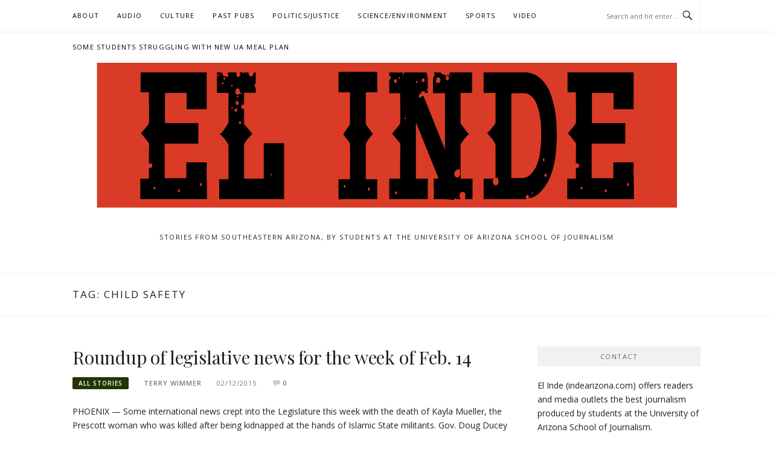

--- FILE ---
content_type: text/html; charset=UTF-8
request_url: https://indearizona.com/tag/child-safety/
body_size: 8607
content:
<!DOCTYPE html>
<html lang="en-US">
<head>
<meta charset="UTF-8">
<meta name="viewport" content="width=device-width, initial-scale=1">
<link rel="profile" href="https://gmpg.org/xfn/11">
<link rel="pingback" href="https://indearizona.com/xmlrpc.php">

<title>child safety</title>
<meta name='robots' content='max-image-preview:large' />
	<style>img:is([sizes="auto" i], [sizes^="auto," i]) { contain-intrinsic-size: 3000px 1500px }</style>
	<link rel='dns-prefetch' href='//fonts.googleapis.com' />
<link rel="alternate" type="application/rss+xml" title=" &raquo; Feed" href="https://indearizona.com/feed/" />
<link rel="alternate" type="application/rss+xml" title=" &raquo; Comments Feed" href="https://indearizona.com/comments/feed/" />
<link rel="alternate" type="application/rss+xml" title=" &raquo; child safety Tag Feed" href="https://indearizona.com/tag/child-safety/feed/" />
<script type="text/javascript">
/* <![CDATA[ */
window._wpemojiSettings = {"baseUrl":"https:\/\/s.w.org\/images\/core\/emoji\/15.0.3\/72x72\/","ext":".png","svgUrl":"https:\/\/s.w.org\/images\/core\/emoji\/15.0.3\/svg\/","svgExt":".svg","source":{"concatemoji":"https:\/\/indearizona.com\/wp-includes\/js\/wp-emoji-release.min.js?ver=66db4ecafda2ef8953d6d33ac8b199a6"}};
/*! This file is auto-generated */
!function(i,n){var o,s,e;function c(e){try{var t={supportTests:e,timestamp:(new Date).valueOf()};sessionStorage.setItem(o,JSON.stringify(t))}catch(e){}}function p(e,t,n){e.clearRect(0,0,e.canvas.width,e.canvas.height),e.fillText(t,0,0);var t=new Uint32Array(e.getImageData(0,0,e.canvas.width,e.canvas.height).data),r=(e.clearRect(0,0,e.canvas.width,e.canvas.height),e.fillText(n,0,0),new Uint32Array(e.getImageData(0,0,e.canvas.width,e.canvas.height).data));return t.every(function(e,t){return e===r[t]})}function u(e,t,n){switch(t){case"flag":return n(e,"\ud83c\udff3\ufe0f\u200d\u26a7\ufe0f","\ud83c\udff3\ufe0f\u200b\u26a7\ufe0f")?!1:!n(e,"\ud83c\uddfa\ud83c\uddf3","\ud83c\uddfa\u200b\ud83c\uddf3")&&!n(e,"\ud83c\udff4\udb40\udc67\udb40\udc62\udb40\udc65\udb40\udc6e\udb40\udc67\udb40\udc7f","\ud83c\udff4\u200b\udb40\udc67\u200b\udb40\udc62\u200b\udb40\udc65\u200b\udb40\udc6e\u200b\udb40\udc67\u200b\udb40\udc7f");case"emoji":return!n(e,"\ud83d\udc26\u200d\u2b1b","\ud83d\udc26\u200b\u2b1b")}return!1}function f(e,t,n){var r="undefined"!=typeof WorkerGlobalScope&&self instanceof WorkerGlobalScope?new OffscreenCanvas(300,150):i.createElement("canvas"),a=r.getContext("2d",{willReadFrequently:!0}),o=(a.textBaseline="top",a.font="600 32px Arial",{});return e.forEach(function(e){o[e]=t(a,e,n)}),o}function t(e){var t=i.createElement("script");t.src=e,t.defer=!0,i.head.appendChild(t)}"undefined"!=typeof Promise&&(o="wpEmojiSettingsSupports",s=["flag","emoji"],n.supports={everything:!0,everythingExceptFlag:!0},e=new Promise(function(e){i.addEventListener("DOMContentLoaded",e,{once:!0})}),new Promise(function(t){var n=function(){try{var e=JSON.parse(sessionStorage.getItem(o));if("object"==typeof e&&"number"==typeof e.timestamp&&(new Date).valueOf()<e.timestamp+604800&&"object"==typeof e.supportTests)return e.supportTests}catch(e){}return null}();if(!n){if("undefined"!=typeof Worker&&"undefined"!=typeof OffscreenCanvas&&"undefined"!=typeof URL&&URL.createObjectURL&&"undefined"!=typeof Blob)try{var e="postMessage("+f.toString()+"("+[JSON.stringify(s),u.toString(),p.toString()].join(",")+"));",r=new Blob([e],{type:"text/javascript"}),a=new Worker(URL.createObjectURL(r),{name:"wpTestEmojiSupports"});return void(a.onmessage=function(e){c(n=e.data),a.terminate(),t(n)})}catch(e){}c(n=f(s,u,p))}t(n)}).then(function(e){for(var t in e)n.supports[t]=e[t],n.supports.everything=n.supports.everything&&n.supports[t],"flag"!==t&&(n.supports.everythingExceptFlag=n.supports.everythingExceptFlag&&n.supports[t]);n.supports.everythingExceptFlag=n.supports.everythingExceptFlag&&!n.supports.flag,n.DOMReady=!1,n.readyCallback=function(){n.DOMReady=!0}}).then(function(){return e}).then(function(){var e;n.supports.everything||(n.readyCallback(),(e=n.source||{}).concatemoji?t(e.concatemoji):e.wpemoji&&e.twemoji&&(t(e.twemoji),t(e.wpemoji)))}))}((window,document),window._wpemojiSettings);
/* ]]> */
</script>
<style id='wp-emoji-styles-inline-css' type='text/css'>

	img.wp-smiley, img.emoji {
		display: inline !important;
		border: none !important;
		box-shadow: none !important;
		height: 1em !important;
		width: 1em !important;
		margin: 0 0.07em !important;
		vertical-align: -0.1em !important;
		background: none !important;
		padding: 0 !important;
	}
</style>
<link rel='stylesheet' id='wp-block-library-css' href='https://indearizona.com/wp-includes/css/dist/block-library/style.min.css?ver=66db4ecafda2ef8953d6d33ac8b199a6' type='text/css' media='all' />
<style id='pdfemb-pdf-embedder-viewer-style-inline-css' type='text/css'>
.wp-block-pdfemb-pdf-embedder-viewer{max-width:none}

</style>
<style id='classic-theme-styles-inline-css' type='text/css'>
/*! This file is auto-generated */
.wp-block-button__link{color:#fff;background-color:#32373c;border-radius:9999px;box-shadow:none;text-decoration:none;padding:calc(.667em + 2px) calc(1.333em + 2px);font-size:1.125em}.wp-block-file__button{background:#32373c;color:#fff;text-decoration:none}
</style>
<style id='global-styles-inline-css' type='text/css'>
:root{--wp--preset--aspect-ratio--square: 1;--wp--preset--aspect-ratio--4-3: 4/3;--wp--preset--aspect-ratio--3-4: 3/4;--wp--preset--aspect-ratio--3-2: 3/2;--wp--preset--aspect-ratio--2-3: 2/3;--wp--preset--aspect-ratio--16-9: 16/9;--wp--preset--aspect-ratio--9-16: 9/16;--wp--preset--color--black: #000000;--wp--preset--color--cyan-bluish-gray: #abb8c3;--wp--preset--color--white: #ffffff;--wp--preset--color--pale-pink: #f78da7;--wp--preset--color--vivid-red: #cf2e2e;--wp--preset--color--luminous-vivid-orange: #ff6900;--wp--preset--color--luminous-vivid-amber: #fcb900;--wp--preset--color--light-green-cyan: #7bdcb5;--wp--preset--color--vivid-green-cyan: #00d084;--wp--preset--color--pale-cyan-blue: #8ed1fc;--wp--preset--color--vivid-cyan-blue: #0693e3;--wp--preset--color--vivid-purple: #9b51e0;--wp--preset--gradient--vivid-cyan-blue-to-vivid-purple: linear-gradient(135deg,rgba(6,147,227,1) 0%,rgb(155,81,224) 100%);--wp--preset--gradient--light-green-cyan-to-vivid-green-cyan: linear-gradient(135deg,rgb(122,220,180) 0%,rgb(0,208,130) 100%);--wp--preset--gradient--luminous-vivid-amber-to-luminous-vivid-orange: linear-gradient(135deg,rgba(252,185,0,1) 0%,rgba(255,105,0,1) 100%);--wp--preset--gradient--luminous-vivid-orange-to-vivid-red: linear-gradient(135deg,rgba(255,105,0,1) 0%,rgb(207,46,46) 100%);--wp--preset--gradient--very-light-gray-to-cyan-bluish-gray: linear-gradient(135deg,rgb(238,238,238) 0%,rgb(169,184,195) 100%);--wp--preset--gradient--cool-to-warm-spectrum: linear-gradient(135deg,rgb(74,234,220) 0%,rgb(151,120,209) 20%,rgb(207,42,186) 40%,rgb(238,44,130) 60%,rgb(251,105,98) 80%,rgb(254,248,76) 100%);--wp--preset--gradient--blush-light-purple: linear-gradient(135deg,rgb(255,206,236) 0%,rgb(152,150,240) 100%);--wp--preset--gradient--blush-bordeaux: linear-gradient(135deg,rgb(254,205,165) 0%,rgb(254,45,45) 50%,rgb(107,0,62) 100%);--wp--preset--gradient--luminous-dusk: linear-gradient(135deg,rgb(255,203,112) 0%,rgb(199,81,192) 50%,rgb(65,88,208) 100%);--wp--preset--gradient--pale-ocean: linear-gradient(135deg,rgb(255,245,203) 0%,rgb(182,227,212) 50%,rgb(51,167,181) 100%);--wp--preset--gradient--electric-grass: linear-gradient(135deg,rgb(202,248,128) 0%,rgb(113,206,126) 100%);--wp--preset--gradient--midnight: linear-gradient(135deg,rgb(2,3,129) 0%,rgb(40,116,252) 100%);--wp--preset--font-size--small: 13px;--wp--preset--font-size--medium: 20px;--wp--preset--font-size--large: 36px;--wp--preset--font-size--x-large: 42px;--wp--preset--spacing--20: 0.44rem;--wp--preset--spacing--30: 0.67rem;--wp--preset--spacing--40: 1rem;--wp--preset--spacing--50: 1.5rem;--wp--preset--spacing--60: 2.25rem;--wp--preset--spacing--70: 3.38rem;--wp--preset--spacing--80: 5.06rem;--wp--preset--shadow--natural: 6px 6px 9px rgba(0, 0, 0, 0.2);--wp--preset--shadow--deep: 12px 12px 50px rgba(0, 0, 0, 0.4);--wp--preset--shadow--sharp: 6px 6px 0px rgba(0, 0, 0, 0.2);--wp--preset--shadow--outlined: 6px 6px 0px -3px rgba(255, 255, 255, 1), 6px 6px rgba(0, 0, 0, 1);--wp--preset--shadow--crisp: 6px 6px 0px rgba(0, 0, 0, 1);}:where(.is-layout-flex){gap: 0.5em;}:where(.is-layout-grid){gap: 0.5em;}body .is-layout-flex{display: flex;}.is-layout-flex{flex-wrap: wrap;align-items: center;}.is-layout-flex > :is(*, div){margin: 0;}body .is-layout-grid{display: grid;}.is-layout-grid > :is(*, div){margin: 0;}:where(.wp-block-columns.is-layout-flex){gap: 2em;}:where(.wp-block-columns.is-layout-grid){gap: 2em;}:where(.wp-block-post-template.is-layout-flex){gap: 1.25em;}:where(.wp-block-post-template.is-layout-grid){gap: 1.25em;}.has-black-color{color: var(--wp--preset--color--black) !important;}.has-cyan-bluish-gray-color{color: var(--wp--preset--color--cyan-bluish-gray) !important;}.has-white-color{color: var(--wp--preset--color--white) !important;}.has-pale-pink-color{color: var(--wp--preset--color--pale-pink) !important;}.has-vivid-red-color{color: var(--wp--preset--color--vivid-red) !important;}.has-luminous-vivid-orange-color{color: var(--wp--preset--color--luminous-vivid-orange) !important;}.has-luminous-vivid-amber-color{color: var(--wp--preset--color--luminous-vivid-amber) !important;}.has-light-green-cyan-color{color: var(--wp--preset--color--light-green-cyan) !important;}.has-vivid-green-cyan-color{color: var(--wp--preset--color--vivid-green-cyan) !important;}.has-pale-cyan-blue-color{color: var(--wp--preset--color--pale-cyan-blue) !important;}.has-vivid-cyan-blue-color{color: var(--wp--preset--color--vivid-cyan-blue) !important;}.has-vivid-purple-color{color: var(--wp--preset--color--vivid-purple) !important;}.has-black-background-color{background-color: var(--wp--preset--color--black) !important;}.has-cyan-bluish-gray-background-color{background-color: var(--wp--preset--color--cyan-bluish-gray) !important;}.has-white-background-color{background-color: var(--wp--preset--color--white) !important;}.has-pale-pink-background-color{background-color: var(--wp--preset--color--pale-pink) !important;}.has-vivid-red-background-color{background-color: var(--wp--preset--color--vivid-red) !important;}.has-luminous-vivid-orange-background-color{background-color: var(--wp--preset--color--luminous-vivid-orange) !important;}.has-luminous-vivid-amber-background-color{background-color: var(--wp--preset--color--luminous-vivid-amber) !important;}.has-light-green-cyan-background-color{background-color: var(--wp--preset--color--light-green-cyan) !important;}.has-vivid-green-cyan-background-color{background-color: var(--wp--preset--color--vivid-green-cyan) !important;}.has-pale-cyan-blue-background-color{background-color: var(--wp--preset--color--pale-cyan-blue) !important;}.has-vivid-cyan-blue-background-color{background-color: var(--wp--preset--color--vivid-cyan-blue) !important;}.has-vivid-purple-background-color{background-color: var(--wp--preset--color--vivid-purple) !important;}.has-black-border-color{border-color: var(--wp--preset--color--black) !important;}.has-cyan-bluish-gray-border-color{border-color: var(--wp--preset--color--cyan-bluish-gray) !important;}.has-white-border-color{border-color: var(--wp--preset--color--white) !important;}.has-pale-pink-border-color{border-color: var(--wp--preset--color--pale-pink) !important;}.has-vivid-red-border-color{border-color: var(--wp--preset--color--vivid-red) !important;}.has-luminous-vivid-orange-border-color{border-color: var(--wp--preset--color--luminous-vivid-orange) !important;}.has-luminous-vivid-amber-border-color{border-color: var(--wp--preset--color--luminous-vivid-amber) !important;}.has-light-green-cyan-border-color{border-color: var(--wp--preset--color--light-green-cyan) !important;}.has-vivid-green-cyan-border-color{border-color: var(--wp--preset--color--vivid-green-cyan) !important;}.has-pale-cyan-blue-border-color{border-color: var(--wp--preset--color--pale-cyan-blue) !important;}.has-vivid-cyan-blue-border-color{border-color: var(--wp--preset--color--vivid-cyan-blue) !important;}.has-vivid-purple-border-color{border-color: var(--wp--preset--color--vivid-purple) !important;}.has-vivid-cyan-blue-to-vivid-purple-gradient-background{background: var(--wp--preset--gradient--vivid-cyan-blue-to-vivid-purple) !important;}.has-light-green-cyan-to-vivid-green-cyan-gradient-background{background: var(--wp--preset--gradient--light-green-cyan-to-vivid-green-cyan) !important;}.has-luminous-vivid-amber-to-luminous-vivid-orange-gradient-background{background: var(--wp--preset--gradient--luminous-vivid-amber-to-luminous-vivid-orange) !important;}.has-luminous-vivid-orange-to-vivid-red-gradient-background{background: var(--wp--preset--gradient--luminous-vivid-orange-to-vivid-red) !important;}.has-very-light-gray-to-cyan-bluish-gray-gradient-background{background: var(--wp--preset--gradient--very-light-gray-to-cyan-bluish-gray) !important;}.has-cool-to-warm-spectrum-gradient-background{background: var(--wp--preset--gradient--cool-to-warm-spectrum) !important;}.has-blush-light-purple-gradient-background{background: var(--wp--preset--gradient--blush-light-purple) !important;}.has-blush-bordeaux-gradient-background{background: var(--wp--preset--gradient--blush-bordeaux) !important;}.has-luminous-dusk-gradient-background{background: var(--wp--preset--gradient--luminous-dusk) !important;}.has-pale-ocean-gradient-background{background: var(--wp--preset--gradient--pale-ocean) !important;}.has-electric-grass-gradient-background{background: var(--wp--preset--gradient--electric-grass) !important;}.has-midnight-gradient-background{background: var(--wp--preset--gradient--midnight) !important;}.has-small-font-size{font-size: var(--wp--preset--font-size--small) !important;}.has-medium-font-size{font-size: var(--wp--preset--font-size--medium) !important;}.has-large-font-size{font-size: var(--wp--preset--font-size--large) !important;}.has-x-large-font-size{font-size: var(--wp--preset--font-size--x-large) !important;}
:where(.wp-block-post-template.is-layout-flex){gap: 1.25em;}:where(.wp-block-post-template.is-layout-grid){gap: 1.25em;}
:where(.wp-block-columns.is-layout-flex){gap: 2em;}:where(.wp-block-columns.is-layout-grid){gap: 2em;}
:root :where(.wp-block-pullquote){font-size: 1.5em;line-height: 1.6;}
</style>
<link rel='stylesheet' id='boston-fonts-css' href='https://fonts.googleapis.com/css?family=Open+Sans%3A300%2C300i%2C400%2C400i%2C600%2C600i%2C700%2C700i%7CPlayfair+Display%3A400%2C400i%2C700%2C700i&#038;subset=latin%2Clatin-ext' type='text/css' media='all' />
<link rel='stylesheet' id='boston-style-css' href='https://indearizona.com/wp-content/themes/boston/style.css?ver=66db4ecafda2ef8953d6d33ac8b199a6' type='text/css' media='all' />
<style id='boston-style-inline-css' type='text/css'>
.archive__layout1 .entry-more a:hover {
    border-color: #243504;
    background: #243504;
}
a.entry-category {
    background: #243504;
}
.entry-content a, .comment-content a,
.sticky .entry-title:before,
.search-results .page-title span,
.widget_categories li a,
.footer-widget-area a {
	color: #243504;
}
.entry-footer a {
	color: #243504;
}
@media (min-width: 992px) {
	.main-navigation .current_page_item > a,
	.main-navigation .current-menu-item > a,
	.main-navigation .current_page_ancestor > a,
	.main-navigation .current-menu-ancestor > a {
		color: #243504;
	}
}
</style>
<link rel='stylesheet' id='genericons-css' href='https://indearizona.com/wp-content/themes/boston/assets/fonts/genericons/genericons.css?ver=3.4.1' type='text/css' media='all' />
<link rel='stylesheet' id='boston-norwester-font-css' href='https://indearizona.com/wp-content/themes/boston/assets/css/font-norwester.css?ver=66db4ecafda2ef8953d6d33ac8b199a6' type='text/css' media='all' />
<link rel='stylesheet' id='news-css' href='https://indearizona.com/wp-content/plugins/var/www/html/indearizona.com/wp-content/themes/boston/assets/style/custom-functions/news/css/news.css?ver=66db4ecafda2ef8953d6d33ac8b199a6' type='text/css' media='all' />
<link rel='stylesheet' id='recent-posts-widget-with-thumbnails-public-style-css' href='https://indearizona.com/wp-content/plugins/recent-posts-widget-with-thumbnails/public.css?ver=7.1.1' type='text/css' media='all' />
<link rel='stylesheet' id='jquery.lightbox.min.css-css' href='https://indearizona.com/wp-content/plugins/wp-jquery-lightbox/lightboxes/wp-jquery-lightbox/styles/lightbox.min.css?ver=1766530042' type='text/css' media='all' />
<link rel='stylesheet' id='jqlb-overrides-css' href='https://indearizona.com/wp-content/plugins/wp-jquery-lightbox/lightboxes/wp-jquery-lightbox/styles/overrides.css?ver=1766530042' type='text/css' media='all' />
<style id='jqlb-overrides-inline-css' type='text/css'>

			#outerImageContainer {
				box-shadow: 0 0 4px 2px rgba(0,0,0,.2);
			}
			#imageContainer{
				padding: 6px;
			}
			#imageDataContainer {
				box-shadow: 0 -4px 0 0 #fff, 0 0 4px 2px rgba(0,0,0,.1);
				z-index: auto;
			}
			#prevArrow,
			#nextArrow{
				background-color: rgba(255,255,255,.7;
				color: #000000;
			}
</style>
<script type="text/javascript" src="https://indearizona.com/wp-content/plugins/stop-user-enumeration/frontend/js/frontend.js?ver=1.6.3" id="stop-user-enumeration-js" defer="defer" data-wp-strategy="defer"></script>
<script type="text/javascript" src="https://indearizona.com/wp-includes/js/jquery/jquery.min.js?ver=3.7.1" id="jquery-core-js"></script>
<script type="text/javascript" src="https://indearizona.com/wp-includes/js/jquery/jquery-migrate.min.js?ver=3.4.1" id="jquery-migrate-js"></script>
<link rel="https://api.w.org/" href="https://indearizona.com/wp-json/" /><link rel="alternate" title="JSON" type="application/json" href="https://indearizona.com/wp-json/wp/v2/tags/1604" /><meta name="twitter:partner" content="tfwp"><link rel="icon" href="https://indearizona.com/wp-content/uploads/2020/12/cropped-cropped-el-inde-logo-small-32x32.png" sizes="32x32" />
<link rel="icon" href="https://indearizona.com/wp-content/uploads/2020/12/cropped-cropped-el-inde-logo-small-192x192.png" sizes="192x192" />
<link rel="apple-touch-icon" href="https://indearizona.com/wp-content/uploads/2020/12/cropped-cropped-el-inde-logo-small-180x180.png" />
<meta name="msapplication-TileImage" content="https://indearizona.com/wp-content/uploads/2020/12/cropped-cropped-el-inde-logo-small-270x270.png" />

<meta name="twitter:card" content="summary"><meta name="twitter:title" content="Tag: child safety">
</head>

<body data-rsssl=1 class="archive tag tag-child-safety tag-1604 wp-custom-logo group-blog hfeed right-layout">
<div id="page" class="site">
	<a class="skip-link screen-reader-text" href="#main">Skip to content</a>

	<header id="masthead" class="site-header" role="banner">
		<div class="site-topbar">
			<div class="container">
				<nav id="site-navigation" class="main-navigation" role="navigation">
					<button class="menu-toggle" aria-controls="primary-menu" aria-expanded="false">Menu</button>
					<div class="menu-main-container"><ul id="primary-menu" class="menu"><li id="menu-item-32874" class="menu-item menu-item-type-post_type menu-item-object-page menu-item-32874"><a href="https://indearizona.com/about/">About</a></li>
<li id="menu-item-33244" class="menu-item menu-item-type-taxonomy menu-item-object-category menu-item-33244"><a href="https://indearizona.com/category/audio/">Audio</a></li>
<li id="menu-item-31780" class="menu-item menu-item-type-taxonomy menu-item-object-category menu-item-31780"><a href="https://indearizona.com/category/culture/entertainment/">Culture</a></li>
<li id="menu-item-20740" class="menu-item menu-item-type-taxonomy menu-item-object-category menu-item-has-children menu-item-20740"><a href="https://indearizona.com/category/stories/">Past Pubs</a>
<ul class="sub-menu">
	<li id="menu-item-21180" class="menu-item menu-item-type-taxonomy menu-item-object-category menu-item-21180"><a href="https://indearizona.com/category/tombstone-epitaph/">Tombstone Epitaph</a></li>
	<li id="menu-item-17559" class="menu-item menu-item-type-taxonomy menu-item-object-category menu-item-17559"><a href="https://indearizona.com/category/en-espanol/el-independiente/">El Independiente</a></li>
	<li id="menu-item-5999" class="menu-item menu-item-type-taxonomy menu-item-object-category menu-item-5999"><a href="https://indearizona.com/category/en-espanol/">En Español</a></li>
</ul>
</li>
<li id="menu-item-31782" class="menu-item menu-item-type-taxonomy menu-item-object-category menu-item-31782"><a href="https://indearizona.com/category/politics/">Politics/Justice</a></li>
<li id="menu-item-31781" class="menu-item menu-item-type-taxonomy menu-item-object-category menu-item-31781"><a href="https://indearizona.com/category/science/environment/">Science/Environment</a></li>
<li id="menu-item-31784" class="menu-item menu-item-type-taxonomy menu-item-object-category menu-item-31784"><a href="https://indearizona.com/category/sports/">Sports</a></li>
<li id="menu-item-25778" class="menu-item menu-item-type-taxonomy menu-item-object-category menu-item-25778"><a href="https://indearizona.com/category/video/">Video</a></li>
<li id="menu-item-35556" class="menu-item menu-item-type-post_type menu-item-object-page menu-item-35556"><a href="https://indearizona.com/some-students-struggling-with-new-ua-meal-plan/">Some students struggling with new UA meal plan</a></li>
</ul></div>				</nav><!-- #site-navigation -->
								<div class="topbar-search">
										<form action="https://indearizona.com/" method="get">
					    <input type="text" name="s" id="search" value="" placeholder="Search and hit enter..." />
						<span class="genericon genericon-search"></span>
						<!-- <i class="fa fa-search" aria-hidden="true"></i> -->
					</form>
				</div>
			</div>
		</div>

		<div class="site-branding">
			<div class="container">
				<a href="https://indearizona.com/" class="custom-logo-link" rel="home"><img width="961" height="240" src="https://indearizona.com/wp-content/uploads/2020/12/cropped-cropped-el-inde-logo-1-1.png" class="custom-logo" alt="" decoding="async" fetchpriority="high" srcset="https://indearizona.com/wp-content/uploads/2020/12/cropped-cropped-el-inde-logo-1-1.png 961w, https://indearizona.com/wp-content/uploads/2020/12/cropped-cropped-el-inde-logo-1-1-300x75.png 300w, https://indearizona.com/wp-content/uploads/2020/12/cropped-cropped-el-inde-logo-1-1-500x125.png 500w, https://indearizona.com/wp-content/uploads/2020/12/cropped-cropped-el-inde-logo-1-1-768x192.png 768w" sizes="(max-width: 961px) 100vw, 961px" /></a>					<p class="site-title"><a href="https://indearizona.com/" rel="home"></a></p>
									<p class="site-description">Stories from Southeastern Arizona, by students at the University of Arizona School of Journalism</p>
											</div>
		</div><!-- .site-branding -->

	</header><!-- #masthead -->

			<header class="page-header archive-header">
			<div class="container">
				<h1 class="page-title">Tag: <span>child safety</span></h1>			</div>
		</header><!-- .page-header -->
	
	
	<div id="content" class="site-content">
		<div class="container">

	<div id="primary" class="content-area">
		<main id="main" class="site-main" role="main">

		
			<div class="archive__layout1">
<article id="post-7866" class="post-7866 post type-post status-publish format-standard hentry category-stories tag-child-safety tag-cooper tag-ducey tag-greg-mcvkay tag-house-committee-on-elections tag-mesnard tag-microbrewery">
	<header class="entry-header">
		<h2 class="entry-title"><a href="https://indearizona.com/roundup-legislative-news-week-feb-14/" rel="bookmark">Roundup of legislative news for the week of Feb. 14</a></h2>		<div class="entry-meta">
			<span class="entry-cate"><a class="entry-category" href="https://indearizona.com/category/stories/">All Stories</a></span><span class="author vcard"><a class="url fn n" href="https://indearizona.com/author/twimmer/">Terry Wimmer</a></span><span class="entry-date"><time class="entry-date published" datetime="2015-02-12T23:20:51-07:00">02/12/2015</time></span><span class="comments-link"><i class="genericon genericon-comment"></i><a href="https://indearizona.com/roundup-legislative-news-week-feb-14/#respond">0</a></span>		</div><!-- .entry-meta -->
			</header><!-- .entry-header -->

	
	<div class="entry-summary">
		<p>PHOENIX — Some international news crept into the Legislature this week with the death of Kayla Mueller, the Prescott woman who was killed after being kidnapped at the hands of Islamic State militants. Gov. Doug Ducey ordered state flags to be flown at half-staff and moments of silence were held throughout the Capitol during the&#8230;</p>
	</div><!-- .entry-summary -->

	<div class="entry-more">
		<a href="https://indearizona.com/roundup-legislative-news-week-feb-14/" title="Roundup of legislative news for the week of Feb. 14">Continue Reading</a>
	</div>

	<footer class="entry-footer">
			</footer><!-- .entry-footer -->
</article><!-- #post-## -->
</div>
		</main><!-- #main -->
	</div><!-- #primary -->


<aside id="secondary" class="sidebar widget-area" role="complementary">
	<section id="text-3" class="widget widget_text"><div class="widget-title">Contact</div>			<div class="textwidget"><p>El Inde (<a href="https://indearizona.com">indearizona.com</a>) offers readers and media outlets the best journalism produced by students at the <a href="https://journalism.arizona.edu/">University of Arizona School of Journalism</a>.</p>
<p>Our original content is published during the fall and spring semesters. All material may be reproduced—with byline and credit to El Inde at the University of Arizona School of Journalism, please.</p>
<p>UA School of Journalism • Louise Foucar Marshall Building • Tucson, AZ 85721</p>
</div>
		</section><section id="text-3" class="widget widget_text"><div class="widget-title">Contact</div>			<div class="textwidget"><p>El Inde (<a href="https://indearizona.com">indearizona.com</a>) offers readers and media outlets the best journalism produced by students at the <a href="https://journalism.arizona.edu/">University of Arizona School of Journalism</a>.</p>
<p>Our original content is published during the fall and spring semesters. All material may be reproduced—with byline and credit to El Inde at the University of Arizona School of Journalism, please.</p>
<p>UA School of Journalism • Louise Foucar Marshall Building • Tucson, AZ 85721</p>
</div>
		</section><section id="archives-6" class="widget widget_archive"><div class="widget-title">Archives</div>		<label class="screen-reader-text" for="archives-dropdown-6">Archives</label>
		<select id="archives-dropdown-6" name="archive-dropdown">
			
			<option value="">Select Month</option>
				<option value='https://indearizona.com/2023/12/'> December 2023 </option>
	<option value='https://indearizona.com/2023/11/'> November 2023 </option>
	<option value='https://indearizona.com/2023/10/'> October 2023 </option>
	<option value='https://indearizona.com/2023/09/'> September 2023 </option>
	<option value='https://indearizona.com/2023/06/'> June 2023 </option>
	<option value='https://indearizona.com/2023/05/'> May 2023 </option>
	<option value='https://indearizona.com/2023/04/'> April 2023 </option>
	<option value='https://indearizona.com/2023/03/'> March 2023 </option>
	<option value='https://indearizona.com/2023/02/'> February 2023 </option>
	<option value='https://indearizona.com/2022/12/'> December 2022 </option>
	<option value='https://indearizona.com/2022/05/'> May 2022 </option>
	<option value='https://indearizona.com/2022/04/'> April 2022 </option>
	<option value='https://indearizona.com/2022/03/'> March 2022 </option>
	<option value='https://indearizona.com/2022/02/'> February 2022 </option>
	<option value='https://indearizona.com/2022/01/'> January 2022 </option>
	<option value='https://indearizona.com/2021/12/'> December 2021 </option>
	<option value='https://indearizona.com/2021/10/'> October 2021 </option>
	<option value='https://indearizona.com/2021/05/'> May 2021 </option>
	<option value='https://indearizona.com/2021/04/'> April 2021 </option>
	<option value='https://indearizona.com/2021/01/'> January 2021 </option>
	<option value='https://indearizona.com/2020/12/'> December 2020 </option>
	<option value='https://indearizona.com/2020/05/'> May 2020 </option>
	<option value='https://indearizona.com/2020/04/'> April 2020 </option>
	<option value='https://indearizona.com/2020/03/'> March 2020 </option>
	<option value='https://indearizona.com/2020/02/'> February 2020 </option>
	<option value='https://indearizona.com/2020/01/'> January 2020 </option>
	<option value='https://indearizona.com/2019/12/'> December 2019 </option>
	<option value='https://indearizona.com/2019/11/'> November 2019 </option>
	<option value='https://indearizona.com/2019/05/'> May 2019 </option>
	<option value='https://indearizona.com/2019/04/'> April 2019 </option>
	<option value='https://indearizona.com/2019/03/'> March 2019 </option>
	<option value='https://indearizona.com/2019/02/'> February 2019 </option>
	<option value='https://indearizona.com/2019/01/'> January 2019 </option>
	<option value='https://indearizona.com/2018/12/'> December 2018 </option>
	<option value='https://indearizona.com/2018/11/'> November 2018 </option>
	<option value='https://indearizona.com/2018/10/'> October 2018 </option>
	<option value='https://indearizona.com/2018/05/'> May 2018 </option>
	<option value='https://indearizona.com/2018/04/'> April 2018 </option>
	<option value='https://indearizona.com/2018/03/'> March 2018 </option>
	<option value='https://indearizona.com/2018/02/'> February 2018 </option>
	<option value='https://indearizona.com/2018/01/'> January 2018 </option>
	<option value='https://indearizona.com/2017/12/'> December 2017 </option>
	<option value='https://indearizona.com/2017/11/'> November 2017 </option>
	<option value='https://indearizona.com/2017/10/'> October 2017 </option>
	<option value='https://indearizona.com/2017/09/'> September 2017 </option>
	<option value='https://indearizona.com/2017/05/'> May 2017 </option>
	<option value='https://indearizona.com/2017/04/'> April 2017 </option>
	<option value='https://indearizona.com/2017/03/'> March 2017 </option>
	<option value='https://indearizona.com/2017/02/'> February 2017 </option>
	<option value='https://indearizona.com/2017/01/'> January 2017 </option>
	<option value='https://indearizona.com/2016/12/'> December 2016 </option>
	<option value='https://indearizona.com/2016/11/'> November 2016 </option>
	<option value='https://indearizona.com/2016/10/'> October 2016 </option>
	<option value='https://indearizona.com/2016/09/'> September 2016 </option>
	<option value='https://indearizona.com/2016/08/'> August 2016 </option>
	<option value='https://indearizona.com/2016/06/'> June 2016 </option>
	<option value='https://indearizona.com/2016/05/'> May 2016 </option>
	<option value='https://indearizona.com/2016/04/'> April 2016 </option>
	<option value='https://indearizona.com/2016/03/'> March 2016 </option>
	<option value='https://indearizona.com/2016/02/'> February 2016 </option>
	<option value='https://indearizona.com/2015/12/'> December 2015 </option>
	<option value='https://indearizona.com/2015/11/'> November 2015 </option>
	<option value='https://indearizona.com/2015/10/'> October 2015 </option>
	<option value='https://indearizona.com/2015/09/'> September 2015 </option>
	<option value='https://indearizona.com/2015/06/'> June 2015 </option>
	<option value='https://indearizona.com/2015/05/'> May 2015 </option>
	<option value='https://indearizona.com/2015/04/'> April 2015 </option>
	<option value='https://indearizona.com/2015/03/'> March 2015 </option>
	<option value='https://indearizona.com/2015/02/'> February 2015 </option>
	<option value='https://indearizona.com/2015/01/'> January 2015 </option>
	<option value='https://indearizona.com/2014/12/'> December 2014 </option>
	<option value='https://indearizona.com/2014/11/'> November 2014 </option>
	<option value='https://indearizona.com/2014/10/'> October 2014 </option>
	<option value='https://indearizona.com/2014/09/'> September 2014 </option>
	<option value='https://indearizona.com/2014/06/'> June 2014 </option>
	<option value='https://indearizona.com/2014/05/'> May 2014 </option>
	<option value='https://indearizona.com/2014/04/'> April 2014 </option>
	<option value='https://indearizona.com/2014/03/'> March 2014 </option>
	<option value='https://indearizona.com/2014/02/'> February 2014 </option>
	<option value='https://indearizona.com/2014/01/'> January 2014 </option>
	<option value='https://indearizona.com/2013/12/'> December 2013 </option>
	<option value='https://indearizona.com/2013/05/'> May 2013 </option>
	<option value='https://indearizona.com/2013/04/'> April 2013 </option>
	<option value='https://indearizona.com/2013/03/'> March 2013 </option>
	<option value='https://indearizona.com/2013/02/'> February 2013 </option>
	<option value='https://indearizona.com/2013/01/'> January 2013 </option>
	<option value='https://indearizona.com/2012/12/'> December 2012 </option>
	<option value='https://indearizona.com/2012/05/'> May 2012 </option>
	<option value='https://indearizona.com/2012/04/'> April 2012 </option>
	<option value='https://indearizona.com/2012/03/'> March 2012 </option>
	<option value='https://indearizona.com/2012/02/'> February 2012 </option>
	<option value='https://indearizona.com/2012/01/'> January 2012 </option>
	<option value='https://indearizona.com/2011/11/'> November 2011 </option>
	<option value='https://indearizona.com/2011/10/'> October 2011 </option>
	<option value='https://indearizona.com/2011/09/'> September 2011 </option>
	<option value='https://indearizona.com/2011/04/'> April 2011 </option>
	<option value='https://indearizona.com/2011/03/'> March 2011 </option>
	<option value='https://indearizona.com/2011/02/'> February 2011 </option>
	<option value='https://indearizona.com/2010/12/'> December 2010 </option>
	<option value='https://indearizona.com/2010/11/'> November 2010 </option>
	<option value='https://indearizona.com/2010/09/'> September 2010 </option>
	<option value='https://indearizona.com/2010/02/'> February 2010 </option>
	<option value='https://indearizona.com/2010/01/'> January 2010 </option>

		</select>

			<script type="text/javascript">
/* <![CDATA[ */

(function() {
	var dropdown = document.getElementById( "archives-dropdown-6" );
	function onSelectChange() {
		if ( dropdown.options[ dropdown.selectedIndex ].value !== '' ) {
			document.location.href = this.options[ this.selectedIndex ].value;
		}
	}
	dropdown.onchange = onSelectChange;
})();

/* ]]> */
</script>
</section>
		<section id="recent-posts-13" class="widget widget_recent_entries">
		<div class="widget-title">Recent Posts</div>
		<ul>
											<li>
					<a href="https://indearizona.com/tucson-theater-company-brings-matilda-to-life-for-the-holidays/">Tucson theater company brings ‘Matilda’ to life for the holidays</a>
									</li>
											<li>
					<a href="https://indearizona.com/longtime-ua-music-prof-retiring-after-35-years/">Longtime UA music prof retiring after 35 years</a>
									</li>
											<li>
					<a href="https://indearizona.com/gems-minerals-and-planets-oh-my/">Gems, minerals and planets, oh my! </a>
									</li>
											<li>
					<a href="https://indearizona.com/entrepreneurship-the-u-of-a-and-others-provide-resources-for-startups-and-innovation/">Entrepreneurship: The U of A and others provide resources for science and tech startups</a>
									</li>
											<li>
					<a href="https://indearizona.com/k-pop-finds-a-home-at-the-ua/">K-pop finds a home at the UA</a>
									</li>
					</ul>

		</section><section id="block-3" class="widget widget_block"><div><a href="https://www.dronesforsalereview.com" style="color:#0000; display: none;">slot gacor scatter hitam</a></div>
<div><a href="https://paketssh.com" style="color:#0000; display: none;">ssh account</a></div>
<div><a href="https://www.wildays.com/" style="color:#0000; display: none;">simbol hoki slot</a></div></section></aside><!-- #secondary -->
		</div><!-- .container -->
	</div><!-- #content -->

	
	<footer id="colophon" class="site-footer" role="contentinfo">

		
		<div class="container">
			<div class="site-info">
				<p>
					Copyright &copy; 2025 . All Rights Reserved.				</p>
			</div><!-- .site-info -->
			<div class="theme-info">
						<span class="theme-info-text">
        Boston Theme by <a href="https://www.famethemes.com/">FameThemes</a>		</span>
        			</div>
		</div>
	</footer><!-- #colophon -->

	
</div><!-- #page -->

<script type="text/javascript" src="https://indearizona.com/wp-content/themes/boston/assets/js/owl.carousel.min.js?ver=1.3.3" id="owl-carousel-js"></script>
<script type="text/javascript" src="https://indearizona.com/wp-includes/js/imagesloaded.min.js?ver=5.0.0" id="imagesloaded-js"></script>
<script type="text/javascript" id="boston-themejs-js-extra">
/* <![CDATA[ */
var Boston = {"loading_icon":"<div class=\"spinner\"><div class=\"uil-squares-css\" style=\"transform:scale(0.4);\"><div><div><\/div><\/div><div><div><\/div><\/div><div><div><\/div><\/div><div><div><\/div><\/div><div><div><\/div><\/div><div><div><\/div><\/div><div><div><\/div><\/div><div><div><\/div><\/div><\/div><\/div>"};
/* ]]> */
</script>
<script type="text/javascript" src="https://indearizona.com/wp-content/themes/boston/assets/js/theme.js?ver=20151215" id="boston-themejs-js"></script>
<script type="text/javascript" src="https://indearizona.com/wp-content/plugins/wp-jquery-lightbox/lightboxes/wp-jquery-lightbox/vendor/jquery.touchwipe.min.js?ver=1766530042" id="wp-jquery-lightbox-swipe-js"></script>
<script type="text/javascript" src="https://indearizona.com/wp-content/plugins/wp-jquery-lightbox/inc/purify.min.js?ver=1766530042" id="wp-jquery-lightbox-purify-js"></script>
<script type="text/javascript" src="https://indearizona.com/wp-content/plugins/wp-jquery-lightbox/lightboxes/wp-jquery-lightbox/vendor/panzoom.min.js?ver=1766530042" id="wp-jquery-lightbox-panzoom-js"></script>
<script type="text/javascript" id="wp-jquery-lightbox-js-extra">
/* <![CDATA[ */
var JQLBSettings = {"showTitle":"1","useAltForTitle":"1","showCaption":"1","showNumbers":"1","fitToScreen":"1","resizeSpeed":"400","showDownload":"","navbarOnTop":"","marginSize":"3","mobileMarginSize":"10","slideshowSpeed":"4000","allowPinchZoom":"1","borderSize":"6","borderColor":"#ffffff","overlayColor":"#ffffff","overlayOpacity":"0.7","newNavStyle":"1","fixedNav":"1","showInfoBar":"1","prevLinkTitle":"previous image","nextLinkTitle":"next image","closeTitle":"close image gallery","image":"Image ","of":" of ","download":"Download","pause":"(Pause Slideshow)","play":"(Play Slideshow)"};
/* ]]> */
</script>
<script type="text/javascript" src="https://indearizona.com/wp-content/plugins/wp-jquery-lightbox/lightboxes/wp-jquery-lightbox/jquery.lightbox.js?ver=1766530042" id="wp-jquery-lightbox-js"></script>

</body>
</html>
